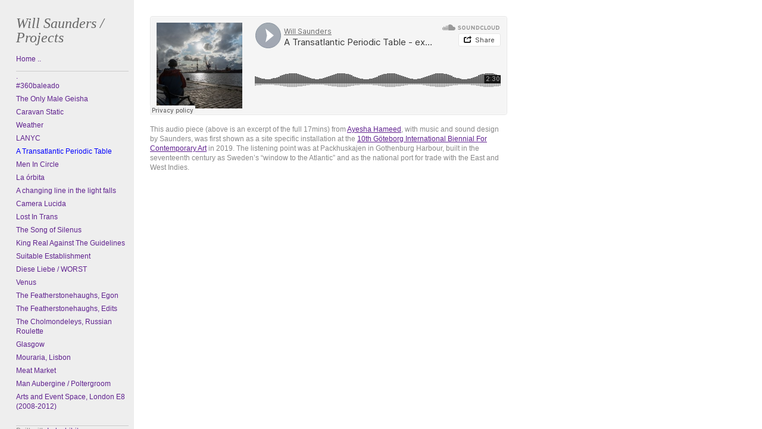

--- FILE ---
content_type: text/html; charset=utf-8
request_url: https://www.willsaunders.de/videos/a-transatlantic-periodic-table-/
body_size: 1529
content:
<!doctype html>
<html lang='en-us'>
<head>
<meta charset='utf-8'>
<title>A Transatlantic Periodic Table  : Will Saunders / Projects </title>

<link rel='alternate' type='application/rss+xml' title='RSS' href='https://www.willsaunders.de/xml/' />
<link rel='stylesheet' href='https://www.willsaunders.de/ndxzsite/will/reset.css?v=2.1.5' type='text/css' />
<link rel='stylesheet' href='https://www.willsaunders.de/ndxzsite/will/base.css?v=2.1.5' type='text/css' />
<link rel='stylesheet' href='https://www.willsaunders.de/ndxzsite/will/style.css?v=2.1.5' type='text/css' />



</head>
<body class='exhibits section-2 exhibit-37 format-visual_index'>
<div id='index'>
<div class='container'>

<div class='top'><h1><a href="/" title="Will Saunders / Projects ">Will Saunders / Projects </a></h1></div>
<ul class='section' id='section_1'>
<li><span id='section_title_1' class='section_title'><a href='https://www.willsaunders.de/' id='section_link_1'>Home ..</a></span>
<ul>
</ul>
</li>
</ul>
<ul class='section active_section' id='section_2'>
<li><span id='section_title_2' class='section_title'><a href='https://www.willsaunders.de/index.php/projects/' id='section_link_2'>.</a></span>
<ul>
<li id='exhibit_46' class='exhibit_title'><a href='https://www.willsaunders.de/index.php/projects/360baleado/'>#360baleado</a></li>
<li id='exhibit_45' class='exhibit_title'><a href='https://www.willsaunders.de/index.php/projects/the-only-male-geisha/'>The Only Male Geisha</a></li>
<li id='exhibit_43' class='exhibit_title'><a href='https://www.willsaunders.de/index.php/projects/caravan-static/'>Caravan Static</a></li>
<li id='exhibit_42' class='exhibit_title'><a href='https://www.willsaunders.de/index.php/projects/weather/'>Weather</a></li>
<li id='exhibit_28' class='exhibit_title'><a href='https://www.willsaunders.de/index.php/lanyc/'>LANYC</a></li>
<li id='exhibit_37' class='exhibit_title active'><a href='https://www.willsaunders.de/index.php/videos/a-transatlantic-periodic-table-/'>A Transatlantic Periodic Table </a></li>
<li id='exhibit_38' class='exhibit_title'><a href='https://www.willsaunders.de/index.php/videos/men-in-circle-/'>Men In Circle </a></li>
<li id='exhibit_39' class='exhibit_title'><a href='https://www.willsaunders.de/index.php/videos/la-orbita-/'>La órbita </a></li>
<li id='exhibit_29' class='exhibit_title'><a href='https://www.willsaunders.de/index.php/a-changing-line-in-the-light-falls/'>A changing line in the light falls</a></li>
<li id='exhibit_16' class='exhibit_title'><a href='https://www.willsaunders.de/index.php/camera-lucida/'>Camera Lucida</a></li>
<li id='exhibit_17' class='exhibit_title'><a href='https://www.willsaunders.de/index.php/lost-in-trans/'>Lost In Trans</a></li>
<li id='exhibit_36' class='exhibit_title'><a href='https://www.willsaunders.de/index.php/videos/the-song-of-silenus/'>The Song of Silenus</a></li>
<li id='exhibit_15' class='exhibit_title'><a href='https://www.willsaunders.de/index.php/king-real-against-the-guidelines/'>King Real Against The Guidelines</a></li>
<li id='exhibit_27' class='exhibit_title'><a href='https://www.willsaunders.de/index.php/suitable-establishment/'>Suitable Establishment</a></li>
<li id='exhibit_26' class='exhibit_title'><a href='https://www.willsaunders.de/index.php/worst/'>Diese Liebe / WORST</a></li>
<li id='exhibit_25' class='exhibit_title'><a href='https://www.willsaunders.de/index.php/venus/'>Venus</a></li>
<li id='exhibit_20' class='exhibit_title'><a href='https://www.willsaunders.de/index.php/the-featherstonehaughs-egon/'>The Featherstonehaughs, Egon</a></li>
<li id='exhibit_21' class='exhibit_title'><a href='https://www.willsaunders.de/index.php/the-featherstonehaughs-edits/'>The Featherstonehaughs, Edits</a></li>
<li id='exhibit_22' class='exhibit_title'><a href='https://www.willsaunders.de/index.php/the-cholmondeleys-russian-roulette/'>The Cholmondeleys, Russian Roulette</a></li>
<li id='exhibit_7' class='exhibit_title'><a href='https://www.willsaunders.de/index.php/glasgow/'>Glasgow</a></li>
<li id='exhibit_11' class='exhibit_title'><a href='https://www.willsaunders.de/index.php/mouraria-lisboa/'>Mouraria, Lisbon</a></li>
<li id='exhibit_18' class='exhibit_title'><a href='https://www.willsaunders.de/index.php/videos/meat-market/'>Meat Market</a></li>
<li id='exhibit_23' class='exhibit_title'><a href='https://www.willsaunders.de/index.php/man-aubergine--poltergroom/'>Man Aubergine / Poltergroom</a></li>
<li id='exhibit_14' class='exhibit_title'><a href='https://www.willsaunders.de/index.php/arts-and-event-space-london-e8-2008-2012-/'>Arts and Event Space, London E8 (2008-2012) </a></li>
</ul>
</li>
</ul>

<div class='bot'><p>Built with <a href="http://www.indexhibit.org/">Indexhibit</a></p></div>


</div>
</div>

<div id='exhibit'>
<div class='container'>

<div class='top'><!-- --></div>
<!-- text and image -->
<p><iframe width="100%" height="166" scrolling="no" frameborder="no" allow="autoplay" src="https://w.soundcloud.com/player/?url=https%3A//api.soundcloud.com/tracks/755611678&#38;color=%23a4acb4&#38;auto_play=false&#38;hide_related=false&#38;show_comments=true&#38;show_user=true&#38;show_reposts=false&#38;show_teaser=true"></iframe></p>

<p>This audio piece (above is an excerpt of the full 17mins) from <a href="https://thecontemporaryjournal.org/issues/criticalpedagogies/black-atlantis-retrograde-futurism" target="_blank">Ayesha Hameed</a>, with music and sound design by Saunders, was first shown as a site specific installation at the <a href="https://www.gibca.se/index.php/en/home" target="_blank">10th Göteborg International Biennial For Contemporary Art</a> in 2019. The listening point was at Packhuskajen in Gothenburg Harbour, built in the seventeenth century as Sweden’s “window to the Atlantic” and as the national port for trade with the East and West Indies.</p>

<p><href="https://www.flickr.com/photos/samsaunders/49494496026/in/datetaken/" title=""><img src="https://live.staticflickr.com/65535/49494496026_fe90bb7645_b.jpg" width="992" height="1024" alt=""></a></p>

<p>  </p>

<p> </p>

<p></p>
<!-- end text and image -->

</div>
</div>


</body>
</html>